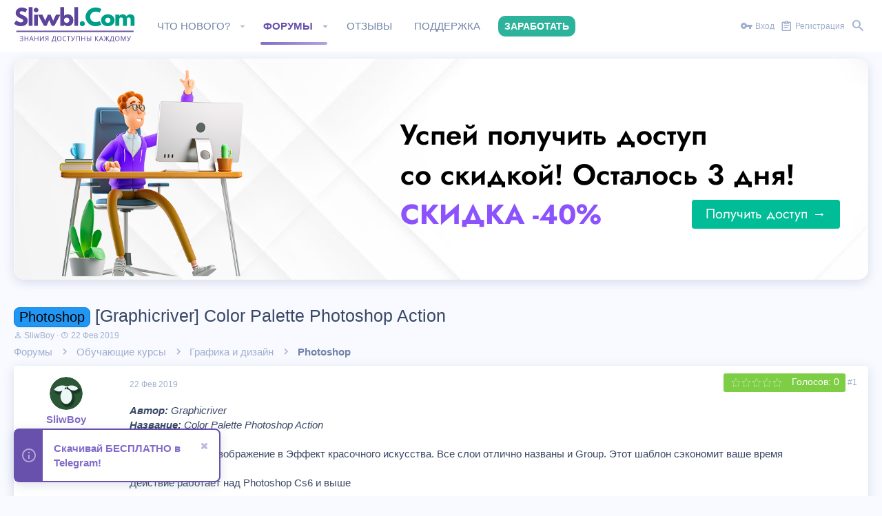

--- FILE ---
content_type: text/html; charset=utf-8
request_url: https://s3.sliwbl.com/threads/graphicriver-color-palette-photoshop-action.2320/
body_size: 19313
content:
<!DOCTYPE html>








	
	





	
	












































































































	






	





























<html id="XF" lang="ru-RU" dir="LTR"
	data-app="public"
	data-template="thread_view"
	data-container-key="node-46"
	data-content-key="thread-2320"
	data-logged-in="false"
	data-cookie-prefix="xf_"
	class="has-no-js template-thread_view  uix_page--fixed  uix_hasCrumbs uix_hasPageAction"
	 data-run-jobs="">
<head>
	<meta name="yandex-verification" content="c21de7b94a6ca496" />
	<meta name="yandex-verification" content="c695ee71da412eb3" />
	 <meta name="verification" content="e5f6ad6ce374177eef023bf5d0c018b6" /> 
	<meta charset="utf-8" />
	<meta http-equiv="X-UA-Compatible" content="IE=Edge" />
	<meta name="viewport" content="width=device-width, initial-scale=1, viewport-fit=cover">
	<meta name="enot" content="1791588767237B1YZza_FNg7DeCR4xZzS-vcN10ou8RP8" />
	

	
	<title>Скачать курс [Graphicriver] Color Palette Photoshop Action - бесплатно</title>


	
		
		<meta name="description" content="Скачать слив курса [Graphicriver] Color Palette Photoshop Action бесплатно на нашем сайте. Получите доступ к актуальным материалам по Adobe Photoshop, графическому дизайну и обработке изображений" />
		<meta property="og:description" content="Скачать слив курса [Graphicriver] Color Palette Photoshop Action бесплатно на нашем сайте. Получите доступ к актуальным материалам по Adobe Photoshop, графическому дизайну и обработке изображений" />
		<meta property="twitter:description" content="Скачать слив курса [Graphicriver] Color Palette Photoshop Action бесплатно на нашем сайте. Получите доступ к актуальным материалам по Adobe Photoshop, графическому дизайну и обработке изображений" />
	
	
		<meta property="og:url" content="https://s3.sliwbl.com/threads/graphicriver-color-palette-photoshop-action.2320/" />
	
		<link rel="canonical" href="https://s3.sliwbl.com/threads/graphicriver-color-palette-photoshop-action.2320/" />
	

	
		
	
	
	<meta property="og:site_name" content="SLIWBL.COM - Скачать бесплатно слив курсов" />


	
	
		
	
	
	<meta property="og:type" content="website" />


	
	
		
	
	
	
		<meta property="og:title" content="Скачать курс [Graphicriver] Color Palette Photoshop Action - бесплатно" />
		<meta property="twitter:title" content="Скачать курс [Graphicriver] Color Palette Photoshop Action - бесплатно" />
	


	
	
	
	
		
	
	
	
		<meta property="og:image" content="/img/fav.png" />
		<meta property="twitter:image" content="/img/fav.png" />
		<meta property="twitter:card" content="summary" />
	


	

	
		<meta name="theme-color" content="#8572e6" />
		<meta name="msapplication-TileColor" content="#8572e6">
	

	
	
	


	
	
	
		
	

	
		
		<link rel="preload" href="https://s3.sliwbl.com/styles/fonts/fa/fontawesome-webfont.woff2?v=4.7.0" as="font" type="font/woff2" crossorigin="anonymous" />
	
	<link rel="stylesheet" href="https://s3.sliwbl.com/css.php?css=public%3Anormalize.css%2Cpublic%3Acore.less%2Cpublic%3Aapp.less%2Cpublic%3Aio.less%2Cpublic%3Afont_awesome.css&amp;s=2&amp;l=2&amp;d=1769681950&amp;k=0861c4a37b701bb59b6a7c8103d306ceddd2b9c2" />

		

	
		<link rel="stylesheet" href="https://s3.sliwbl.com/styles/io/fonts/icons/material-icons/css/materialdesignicons.min.css" />	
	
	
	

<link rel="stylesheet" href="https://s3.sliwbl.com/css.php?css=public%3ACMTV_UC.less%2Cpublic%3Aallm_tag_check_post_links_status.less%2Cpublic%3Aandy_similarthreads.less%2Cpublic%3Abb_code.less%2Cpublic%3Ajost.less%2Cpublic%3Alightbox.less%2Cpublic%3Amessage.less%2Cpublic%3Anotices.less%2Cpublic%3Ashare_controls.less%2Cpublic%3Athread_rating.less%2Cpublic%3Aextra.less&amp;s=2&amp;l=2&amp;d=1769681950&amp;k=557cc80a38a39a4016da0976d9f3a9d4b1da2333" />

	
	
		<script src="https://s3.sliwbl.com/js/xf/preamble-compiled.js?_v=2e44387c"></script>
	
	
	<meta name="apple-mobile-web-app-capable" content="yes">


	
		<link rel="icon" type="image/png" href="/img/fav.png" sizes="32x32" />
	
	
		<link rel="apple-touch-icon" href="/img/fav.png" />
	
	
	
	
		
	
	<script async src="https://www.googletagmanager.com/gtag/js?id=UA-136298225-1"></script>
	<script>
		window.dataLayer = window.dataLayer || [];
		function gtag(){dataLayer.push(arguments);}
		gtag('js', new Date());
		gtag('config', 'UA-136298225-1', {
			// 
			
			
		});
	</script>

	

	

	

	<style>
	.uix_headerContainer .p-navSticky.is-sticky {
		top: 0 !important;
	}

	

	
	
	
		
			
			
		
	

	

	

	
		

		.uix_stickyBodyElement:not(.offCanvasMenu) {
			top: 80px !important;
			min-height: calc(100vh - 80px) !important;
		}
		.uix_stickyCategoryStrips {top: 80px !important;}
		#XF .u-anchorTarget {
			height: 80px;
			margin-top: -80px;
		}
	
	
	.uix_sidebarNav .uix_sidebar--scroller {max-height: calc(100vh - 80px);}
	
	
</style>
		<!--<link rel="stylesheet" href="/styles/style.css?v=2" />	-->
</head>

<body data-template="thread_view">
<div id="jumpToTop"></div>



<div class="uix_pageWrapper--fixed">
	<div class="p-pageWrapper" id="top">

		<div class="uix_headerContainer">
			<div class="uix_headerContainer--stickyFix"></div>
			
	
	



			

			
			
			
				
				
					<header class="p-header" id="header">
						<div class="p-header-inner">
							
				
					<div class="p-header-content">
						
							
								
	
	<div class="p-header-logo p-header-logo--image">
		<a class="uix_logo" href="https://s3.sliwbl.com/" rel="nofollow">
			
				<img src="/img/logo.png"
					 alt="SLIWBL.COM - Скачать бесплатно слив курсов"
					/>
			
		</a>
		
			<a class="uix_logoSmall" href="https://s3.sliwbl.com/"rel="nofollow">
				<img src="https://s3.sliwbl.com/styles/io/images/uix-brandmark.png"
					 alt="SLIWBL.COM - Скачать бесплатно слив курсов"
				/>
			</a>
		
	</div>


							

							
								<div class="p-nav-opposite">
									
										
	
		
			
			
				<div class="p-navgroup p-discovery">
					
						
	

						
	
		
	
		<div class="uix_searchBar">
			<div class="uix_searchBarInner">
				<form action="https://s3.sliwbl.com/search/search" method="post" class="uix_searchForm" data-xf-init="quick-search">
					<a class="uix_search--close">
						
<i class="uix_icon uix_icon--close"></i>

					</a>
					<input type="text" class="input js-uix_syncValue uix_searchInput uix_searchDropdown__trigger" autocomplete="off" data-uixsync="search" name="keywords" placeholder="Поиск..." aria-label="Поиск" data-menu-autofocus="true" />
					<a href="https://s3.sliwbl.com/search/"
					   class="uix_search--settings u-ripple"
					   data-xf-key="/"
					   aria-label="Поиск"
					   aria-expanded="false"
					   aria-haspopup="true"
					   title="Поиск">
						
<i class="uix_icon uix_icon--settings"></i>

					</a>
					<span class=" uix_searchIcon">
						
<i class="uix_icon uix_icon--search"></i>

					</span>
					<input type="hidden" name="_xfToken" value="1769793712,e54824ea1eee30c0da5926bc1528cb42" />
				</form>
			</div>

			
				<a class="uix_searchIconTrigger p-navgroup-link p-navgroup-link--iconic p-navgroup-link--search u-ripple"
				   aria-label="Поиск"
				   aria-expanded="false"
				   aria-haspopup="true"
				   title="Поиск">
					<i aria-hidden="true"></i>
				</a>
			

			
				<a href="https://s3.sliwbl.com/search/"
				   class="p-navgroup-link p-navgroup-link--iconic p-navgroup-link--search u-ripple js-uix_minimalSearch__target"
				   data-xf-click="menu"
				   aria-label="Поиск"
				   aria-expanded="false"
				   aria-haspopup="true"
				   title="Поиск">
					<i aria-hidden="true"></i>
				</a>
			

			<div class="menu menu--structural menu--wide" data-menu="menu" aria-hidden="true">
				<form action="https://s3.sliwbl.com/search/search" method="post"
					  class="menu-content"
					  data-xf-init="quick-search">
					<div class="menu-header">Поиск</div>
					
					<div class="menu-row">
						
							<div class="inputGroup inputGroup--joined">
								<input type="text" class="input js-uix_syncValue" name="keywords" data-uixsync="search" placeholder="Поиск..." aria-label="Поиск" data-menu-autofocus="true" />
								
			<select name="constraints" class="js-quickSearch-constraint input" aria-label="Search within">
				<option value="">Везде</option>
<option value="{&quot;search_type&quot;:&quot;post&quot;}">Темы</option>
<option value="{&quot;search_type&quot;:&quot;post&quot;,&quot;c&quot;:{&quot;nodes&quot;:[46],&quot;_efs_isInclude&quot;:&quot;1&quot;,&quot;child_nodes&quot;:1}}">Этот форум</option>
<option value="{&quot;search_type&quot;:&quot;post&quot;,&quot;c&quot;:{&quot;thread&quot;:2320}}">Эта тема</option>

			</select>
		
							</div>
							
					</div>

					
					<div class="menu-row">
						<label class="iconic iconic--checkbox iconic--labelled"><input type="checkbox"  name="c[title_only]" value="1" /><i aria-hidden="true"></i>Искать только в заголовках</label>

					</div>
					
					<div class="menu-row">
						<div class="inputGroup">
							<span class="inputGroup-text" id="ctrl_search_menu_by_member">От:</span>
							<input class="input" name="c[users]" data-xf-init="auto-complete" placeholder="Пользователь" aria-labelledby="ctrl_search_menu_by_member" />
						</div>
					</div>
					<div class="menu-footer">
						<span class="menu-footer-controls">
							<button type="submit" class="button--primary button button--icon button--icon--search"><span class="button-text">Поиск</span></button>
							<a href="https://s3.sliwbl.com/search/" class="button"><span class="button-text">Расширенный поиск...</span></a>
						</span>
					</div>

					<input type="hidden" name="_xfToken" value="1769793712,e54824ea1eee30c0da5926bc1528cb42" />
				</form>
			</div>


			<div class="menu menu--structural menu--wide uix_searchDropdown__menu" aria-hidden="true">
				<form action="https://s3.sliwbl.com/search/search" method="post"
					  class="menu-content"
					  data-xf-init="quick-search">
					
					
						<div class="menu-row">

							<div class="inputGroup">
								<input name="keywords"
											class="js-uix_syncValue"
											data-uixsync="search"
											placeholder="Поиск..."
											aria-label="Поиск"
											type="hidden" />
								
			<select name="constraints" class="js-quickSearch-constraint input" aria-label="Search within">
				<option value="">Везде</option>
<option value="{&quot;search_type&quot;:&quot;post&quot;}">Темы</option>
<option value="{&quot;search_type&quot;:&quot;post&quot;,&quot;c&quot;:{&quot;nodes&quot;:[46],&quot;_efs_isInclude&quot;:&quot;1&quot;,&quot;child_nodes&quot;:1}}">Этот форум</option>
<option value="{&quot;search_type&quot;:&quot;post&quot;,&quot;c&quot;:{&quot;thread&quot;:2320}}">Эта тема</option>

			</select>
		
							</div>
						</div>
					

					
					<div class="menu-row">
						<label class="iconic iconic--checkbox iconic--labelled"><input type="checkbox"  name="c[title_only]" value="1" /><i aria-hidden="true"></i>Искать только в заголовках</label>

					</div>
					
					<div class="menu-row">
						<div class="inputGroup">
							<span class="inputGroup-text">От:</span>
							<input class="input" name="c[users]" data-xf-init="auto-complete" placeholder="Пользователь" />
						</div>
					</div>
					<div class="menu-footer">
						<span class="menu-footer-controls">
							<button type="submit" class="button--primary button button--icon button--icon--search"><span class="button-text">Поиск</span></button>
							<a href="https://s3.sliwbl.com/search/" class="button" rel="nofollow"><span class="button-text">Advanced...</span></a>
						</span>
					</div>

					<input type="hidden" name="_xfToken" value="1769793712,e54824ea1eee30c0da5926bc1528cb42" />
				</form>
			</div>
		</div>
	

	

					
				</div>
			
			
	

		
	

									
								</div>
							
						
					</div>
				
			
						</div>
					</header>
				
			
			

			

			
				<div class="p-navSticky p-navSticky--all uix_stickyBar" data-top-offset-min="0" data-top-offset-max="0" data-top-offset-breakpoint="100%">
					
				<nav class="p-nav">
					<div class="p-nav-inner">
						
							
							
								
							
							<a class="p-nav-menuTrigger  badgeContainer" data-badge="0" data-xf-click="off-canvas" data-menu=".js-headerOffCanvasMenu" role="button" tabindex="0">
								<i aria-hidden="true"></i>
								<span class="p-nav-menuText">Меню</span>
							</a>
							
						

						
	
	<div class="p-header-logo p-header-logo--image">
		<a class="uix_logo" href="https://s3.sliwbl.com/" rel="nofollow">
			
				<img src="/img/logo.png"
					 alt="SLIWBL.COM - Скачать бесплатно слив курсов"
					/>
			
		</a>
		
			<a class="uix_logoSmall" href="https://s3.sliwbl.com/"rel="nofollow">
				<img src="https://s3.sliwbl.com/styles/io/images/uix-brandmark.png"
					 alt="SLIWBL.COM - Скачать бесплатно слив курсов"
				/>
			</a>
		
	</div>



						
							
							<div class="p-nav-scroller hScroller" data-xf-init="h-scroller" data-auto-scroll=".p-navEl.is-selected">
								<div class="hScroller-scroll">
									<ul class="p-nav-list js-offCanvasNavSource">
									
										<li>
											

	<div class="p-navEl u-ripple " data-has-children="true">
		
			
				
	
	<a href="https://s3.sliwbl.com/whats-new/"
		class="p-navEl-link p-navEl-link--splitMenu "
		
		
		data-nav-id="whatsNew"><span>Что нового?</span></a>

				
					<a data-xf-key="1"
					   data-xf-click="menu"
					   data-menu-pos-ref="< .p-navEl"
					   data-arrow-pos-ref="< .p-navEl"
					   class="p-navEl-splitTrigger"
					   role="button"
					   tabindex="0"
					   aria-label="Toggle expanded"
					   aria-expanded="false"
					   aria-haspopup="true">
					</a>
				
			
			
				
					<div class="menu menu--structural" data-menu="menu" aria-hidden="true">
						<div class="menu-content">
							<!--<h4 class="menu-header">Что нового?</h4>-->
							
								
	
	
	<a href="https://s3.sliwbl.com/whats-new/posts/"
		class="menu-linkRow u-indentDepth0 js-offCanvasCopy "
		 rel="nofollow"
		
		data-nav-id="whatsNewPosts"><span>Новые сообщения</span></a>

	

							
								
	
	
	<a href="https://s3.sliwbl.com/whats-new/latest-activity"
		class="menu-linkRow u-indentDepth0 js-offCanvasCopy "
		 rel="nofollow"
		
		data-nav-id="latestActivity"><span>Последняя активность</span></a>

	

							
						</div>
					</div>
				
			
			
		
		
			
		
	</div>


										</li>
									
										<li>
											

	<div class="p-navEl u-ripple is-selected" data-has-children="true">
		
			
				
	
	<a href="https://s3.sliwbl.com/"
		class="p-navEl-link p-navEl-link--splitMenu "
		
		
		data-nav-id="forums"><span>Форумы</span></a>

				
					<a data-xf-key="2"
					   data-xf-click="menu"
					   data-menu-pos-ref="< .p-navEl"
					   data-arrow-pos-ref="< .p-navEl"
					   class="p-navEl-splitTrigger"
					   role="button"
					   tabindex="0"
					   aria-label="Toggle expanded"
					   aria-expanded="false"
					   aria-haspopup="true">
					</a>
				
			
			
				
					<div class="menu menu--structural" data-menu="menu" aria-hidden="true">
						<div class="menu-content">
							<!--<h4 class="menu-header">Форумы</h4>-->
							
								
	
	
	<a href="https://s3.sliwbl.com/search/?type=post"
		class="menu-linkRow u-indentDepth0 js-offCanvasCopy "
		
		
		data-nav-id="searchForums"><span>Поиск сообщений</span></a>

	

							
						</div>
					</div>
				
			
			
		
		
			
		
	</div>


										</li>
									
										<li>
											

	<div class="p-navEl u-ripple " >
		
			
				
	
	<a href="/threads/otzyvy-polzovatelej-o-forume-sliwbl.10751/"
		class="p-navEl-link  "
		
		data-xf-key="3"
		data-nav-id="reviews"><span>Отзывы</span></a>

				
			
			
			
		
		
			
		
	</div>


										</li>
									
										<li>
											

	<div class="p-navEl u-ripple " >
		
			
				
	
	<a href="https://sliwbl.com/help/"
		class="p-navEl-link  "
		
		data-xf-key="4"
		data-nav-id="faq"><span>Поддержка</span></a>

				
			
			
			
		
		
			
		
	</div>


										</li>
									
										<li>
											

	<div class="p-navEl u-ripple " >
		
			
				
	
	<a href="/threads/kak-zarabotat.8366/"
		class="p-navEl-link  unique-nav"
		
		data-xf-key="5"
		data-nav-id="profit"><span>Заработать</span></a>

				
			
			
			
		
		
			
		
	</div>


										</li>
									
									</ul>
								</div>
							</div>
							

							
								<div class="uix_activeNavTitle">
									<span>
										
											Форумы
										
									</span>
								</div>
							
						

							
	


							
								<div class="p-nav-opposite">
									
										
	
		
			
				<div class="p-navgroup p-account p-navgroup--guest">
					
						
							
	
		
		
	
		
			<a href="https://s3.sliwbl.com/login/" class="p-navgroup-link p-navgroup-link--textual p-navgroup-link--logIn" data-xf-click="menu">
				<i></i>
				<span class="p-navgroup-linkText">Вход</span>
			</a>
			<div class="menu menu--structural menu--medium" data-menu="menu" aria-hidden="true" data-href="https://s3.sliwbl.com/login/"></div>
		
	
	
		
			<a href="https://s3.sliwbl.com/register/" class="p-navgroup-link u-ripple p-navgroup-link--textual p-navgroup-link--register" data-follow-redirects="on">
				<i></i>
				<span class="p-navgroup-linkText">Регистрация</span>
			</a>
		
	

	

						
					
				</div>
			
			
				<div class="p-navgroup p-discovery">
					
						
	
		
	

						
	
		
	
		<div class="uix_searchBar">
			<div class="uix_searchBarInner">
				<form action="https://s3.sliwbl.com/search/search" method="post" class="uix_searchForm" data-xf-init="quick-search">
					<a class="uix_search--close">
						
<i class="uix_icon uix_icon--close"></i>

					</a>
					<input type="text" class="input js-uix_syncValue uix_searchInput uix_searchDropdown__trigger" autocomplete="off" data-uixsync="search" name="keywords" placeholder="Поиск..." aria-label="Поиск" data-menu-autofocus="true" />
					<a href="https://s3.sliwbl.com/search/"
					   class="uix_search--settings u-ripple"
					   data-xf-key="/"
					   aria-label="Поиск"
					   aria-expanded="false"
					   aria-haspopup="true"
					   title="Поиск">
						
<i class="uix_icon uix_icon--settings"></i>

					</a>
					<span class=" uix_searchIcon">
						
<i class="uix_icon uix_icon--search"></i>

					</span>
					<input type="hidden" name="_xfToken" value="1769793712,e54824ea1eee30c0da5926bc1528cb42" />
				</form>
			</div>

			
				<a class="uix_searchIconTrigger p-navgroup-link p-navgroup-link--iconic p-navgroup-link--search u-ripple"
				   aria-label="Поиск"
				   aria-expanded="false"
				   aria-haspopup="true"
				   title="Поиск">
					<i aria-hidden="true"></i>
				</a>
			

			
				<a href="https://s3.sliwbl.com/search/"
				   class="p-navgroup-link p-navgroup-link--iconic p-navgroup-link--search u-ripple js-uix_minimalSearch__target"
				   data-xf-click="menu"
				   aria-label="Поиск"
				   aria-expanded="false"
				   aria-haspopup="true"
				   title="Поиск">
					<i aria-hidden="true"></i>
				</a>
			

			<div class="menu menu--structural menu--wide" data-menu="menu" aria-hidden="true">
				<form action="https://s3.sliwbl.com/search/search" method="post"
					  class="menu-content"
					  data-xf-init="quick-search">
					<div class="menu-header">Поиск</div>
					
					<div class="menu-row">
						
							<div class="inputGroup inputGroup--joined">
								<input type="text" class="input js-uix_syncValue" name="keywords" data-uixsync="search" placeholder="Поиск..." aria-label="Поиск" data-menu-autofocus="true" />
								
			<select name="constraints" class="js-quickSearch-constraint input" aria-label="Search within">
				<option value="">Везде</option>
<option value="{&quot;search_type&quot;:&quot;post&quot;}">Темы</option>
<option value="{&quot;search_type&quot;:&quot;post&quot;,&quot;c&quot;:{&quot;nodes&quot;:[46],&quot;_efs_isInclude&quot;:&quot;1&quot;,&quot;child_nodes&quot;:1}}">Этот форум</option>
<option value="{&quot;search_type&quot;:&quot;post&quot;,&quot;c&quot;:{&quot;thread&quot;:2320}}">Эта тема</option>

			</select>
		
							</div>
							
					</div>

					
					<div class="menu-row">
						<label class="iconic iconic--checkbox iconic--labelled"><input type="checkbox"  name="c[title_only]" value="1" /><i aria-hidden="true"></i>Искать только в заголовках</label>

					</div>
					
					<div class="menu-row">
						<div class="inputGroup">
							<span class="inputGroup-text" id="ctrl_search_menu_by_member">От:</span>
							<input class="input" name="c[users]" data-xf-init="auto-complete" placeholder="Пользователь" aria-labelledby="ctrl_search_menu_by_member" />
						</div>
					</div>
					<div class="menu-footer">
						<span class="menu-footer-controls">
							<button type="submit" class="button--primary button button--icon button--icon--search"><span class="button-text">Поиск</span></button>
							<a href="https://s3.sliwbl.com/search/" class="button"><span class="button-text">Расширенный поиск...</span></a>
						</span>
					</div>

					<input type="hidden" name="_xfToken" value="1769793712,e54824ea1eee30c0da5926bc1528cb42" />
				</form>
			</div>


			<div class="menu menu--structural menu--wide uix_searchDropdown__menu" aria-hidden="true">
				<form action="https://s3.sliwbl.com/search/search" method="post"
					  class="menu-content"
					  data-xf-init="quick-search">
					
					
						<div class="menu-row">

							<div class="inputGroup">
								<input name="keywords"
											class="js-uix_syncValue"
											data-uixsync="search"
											placeholder="Поиск..."
											aria-label="Поиск"
											type="hidden" />
								
			<select name="constraints" class="js-quickSearch-constraint input" aria-label="Search within">
				<option value="">Везде</option>
<option value="{&quot;search_type&quot;:&quot;post&quot;}">Темы</option>
<option value="{&quot;search_type&quot;:&quot;post&quot;,&quot;c&quot;:{&quot;nodes&quot;:[46],&quot;_efs_isInclude&quot;:&quot;1&quot;,&quot;child_nodes&quot;:1}}">Этот форум</option>
<option value="{&quot;search_type&quot;:&quot;post&quot;,&quot;c&quot;:{&quot;thread&quot;:2320}}">Эта тема</option>

			</select>
		
							</div>
						</div>
					

					
					<div class="menu-row">
						<label class="iconic iconic--checkbox iconic--labelled"><input type="checkbox"  name="c[title_only]" value="1" /><i aria-hidden="true"></i>Искать только в заголовках</label>

					</div>
					
					<div class="menu-row">
						<div class="inputGroup">
							<span class="inputGroup-text">От:</span>
							<input class="input" name="c[users]" data-xf-init="auto-complete" placeholder="Пользователь" />
						</div>
					</div>
					<div class="menu-footer">
						<span class="menu-footer-controls">
							<button type="submit" class="button--primary button button--icon button--icon--search"><span class="button-text">Поиск</span></button>
							<a href="https://s3.sliwbl.com/search/" class="button" rel="nofollow"><span class="button-text">Advanced...</span></a>
						</span>
					</div>

					<input type="hidden" name="_xfToken" value="1769793712,e54824ea1eee30c0da5926bc1528cb42" />
				</form>
			</div>
		</div>
	

	

					
				</div>
			
			
	

		
	

										
	
		
	

	

									
								</div>
							
					</div>
				</nav>
			
					
	
		<div class="p-sectionLinks p-sectionLinks--empty"></div>
	

				</div>
				
			
			

			
	

			
	

			
	

			
	

			
		</div>

		
		<div class="offCanvasMenu offCanvasMenu--nav js-headerOffCanvasMenu" data-menu="menu" aria-hidden="true" data-ocm-builder="navigation">
			<div class="offCanvasMenu-backdrop" data-menu-close="true"></div>
			<div class="offCanvasMenu-content">
				
				<div class="sidePanel sidePanel--nav sidePanel--visitor">
	<div class="sidePanel__tabPanels">
		
		<div data-content="navigation" class="is-active sidePanel__tabPanel js-navigationTabPanel">
			
					<div class="offCanvasMenu-header">
						Меню
						<a class="offCanvasMenu-closer" data-menu-close="true" role="button" tabindex="0" aria-label="Закрыть"></a>
					</div>
					
					<div class="js-offCanvasNavTarget"></div>
					
					
				
		</div>
		
		
		
	</div>
</div>

				
			</div>
		</div>

		

	<div class="maxWidthHeader">
	
	
		
	
		
			
				
	
		
		
		

		<ul class="notices notices--block  js-notices"
			data-xf-init="notices"
			data-type="block"
			data-scroll-interval="6">

			
				
	<li class="notice js-notice full-banner-e"
		data-notice-id="7"
		data-delay-duration="0"
		data-display-duration="0"
		data-auto-dismiss=""
		data-visibility="">
		
		<div class="uix_noticeInner">
			
			<div class="uix_noticeIcon">
				
<i class="uix_icon uix_icon--info"></i>

			</div>

			
			<div class="notice-content">
				
				<div class="banner-full-access">
    <div class="banner-access-left">
		<div class="man-img">
			<img src="/images/banner/man2.png" oncontextmenu="return false;">
		</div>
		<div class="banner-access-discount-mobile">
            <span class="discount-text mobile">скидка -40%</span>
            <a href="/threads/poluchit-dostup-k-kursam.267626/" class="discount-btn mobile">Получить доступ &#x2192;</a>
        </div>
	</div>
    <div class="banner-access-right">
        <div class="banner-access-title">
            Успей получить доступ <br> со скидкой! Осталось 3 дня!
        </div>
        <div class="banner-access-discount">
            <span class="discount-text">скидка -40%</span>
            <a href="/threads/poluchit-dostup-k-kursam.267626/" class="discount-btn">Получить доступ &#x2192;</a>
        </div>
    </div>
</div>
			</div>
		</div>
	</li>

			
		</ul>
	

			

			
		
	

	

		
			
				
					<div class="mobile-telegram">
						<a href="https://t.me/sliwbl" target="_blank" class="tel-main-btn">
							<img src="/images/1024px-Telegram_logo.svg.png?v=1">
							<span>Бесплатно в Telegram</span>
						</a>
					</div>
				
		
		</div>

		
	
		
	
		
			<div class="p-body-header">
				<div class="pageContent">
					
						
							<div class="uix_headerInner">
								
									
										<div class="p-title ">
											
												
													
													
														<h1 class="p-title-value"><span class="label label--blue" dir="auto">Photoshop</span><span class="label-append">&nbsp;</span>[Graphicriver] Color Palette Photoshop Action</h1>
													
													
												
											
										</div>
									


									
									
										<div class="p-description">
	<ul class="listInline listInline--bullet">
		<li>
			<i class="fa fa-user" aria-hidden="true" title="Автор темы"></i>
			<span class="u-srOnly">Автор темы</span>

			<a href="https://s3.sliwbl.com/members/sliwboy.17/" class="username  u-concealed" dir="auto" data-user-id="17" data-xf-init="member-tooltip"><span class="username--staff">SliwBoy</span></a>
		</li>
		<li>
			<i class="fa fa-clock-o" aria-hidden="true" title="Дата начала"></i>
			<span class="u-srOnly">Дата начала</span>

			<a href="https://s3.sliwbl.com/threads/graphicriver-color-palette-photoshop-action.2320/" class="u-concealed"><time  class="u-dt" dir="auto" datetime="2019-02-22T21:48:36+0300" data-time="1550861316" data-date-string="22 Фев 2019" data-time-string="21:48" title="22 Фев 2019 в 21:48">22 Фев 2019</time></a>
		</li>
		
	</ul>
</div>
									
								
							</div>
						
						
					
				</div>
			</div>
		
	

	


		<div class="p-body">

			

			<div class="p-body-inner">
				
				<!--XF:EXTRA_OUTPUT-->

			

				
	


				
	


				
	
		
	
	
	
		<div class="breadcrumb block ">
			<div class="pageContent">
				
					
						
							<ul class="p-breadcrumbs "
								itemscope itemtype="https://schema.org/BreadcrumbList">
								
									
		
		
		
		

		
			
			
	<li itemprop="itemListElement" itemscope itemtype="https://schema.org/ListItem">
		<a href="https://s3.sliwbl.com/" itemprop="item">
			
				<span itemprop="name">Форумы</span>
			
		</a>
		<meta itemprop="position" content="1" />
	</li>

		
		
			
			
	<li itemprop="itemListElement" itemscope itemtype="https://schema.org/ListItem">
		<a href="https://s3.sliwbl.com/categories/obuchajuschie-kursy.9/" itemprop="item">
			
				<span itemprop="name">Обучающие курсы</span>
			
		</a>
		<meta itemprop="position" content="2" />
	</li>

		
			
			
	<li itemprop="itemListElement" itemscope itemtype="https://schema.org/ListItem">
		<a href="https://s3.sliwbl.com/forums/grafika-i-dizajn.24/" itemprop="item">
			
				<span itemprop="name">Графика и дизайн</span>
			
		</a>
		<meta itemprop="position" content="3" />
	</li>

		
			
			
	<li itemprop="itemListElement" itemscope itemtype="https://schema.org/ListItem">
		<a href="https://s3.sliwbl.com/forums/photoshop.46/" itemprop="item">
			
				<span itemprop="name">Photoshop</span>
			
		</a>
		<meta itemprop="position" content="4" />
	</li>

		
	
								
							</ul>
						
					
				
			</div>
		</div>
	

	

	


				
	


				
	<noscript><div class="blockMessage blockMessage--important blockMessage--iconic u-noJsOnly">JavaScript отключён. Чтобы полноценно использовать наш сайт, включите JavaScript в своём браузере.</div></noscript>

				
	<!--[if lt IE 9]><div class="blockMessage blockMessage&#45;&#45;important blockMessage&#45;&#45;iconic">Вы используете устаревший браузер. Этот и другие сайты могут отображаться в нём некорректно.<br />Вам необходимо обновить браузер или попробовать использовать <a href="https://www.google.com/chrome/browser/" target="_blank">другой</a>.</div><![endif]-->


				<div uix_component="MainContainer" class="uix_contentWrapper">

					
	


					
					
	

					
	

					
	

					
	


					<div class="p-body-main  ">

						

						
	

						<div uix_component="MainContent" class="p-body-content">
							<!-- ABOVE MAIN CONTENT -->
							
	

							
	

							
	

							
	

							
	

							<div class="p-body-pageContent">
								
	

								
	

								
	

								
	

								
	

								
    	

















	





    




	
	
	
		
	
	
	


	
	
	
		
	
	
	


	
	
		
	
	
	


	
	









	

	
		
	







	
		
		
	






<div class="block block--messages" data-xf-init="" data-type="post" data-href="https://s3.sliwbl.com/inline-mod/">

	
	


	<div class="block-outer"></div>

	<div class="block-outer js-threadStatusField"></div>

	<div class="block-container lbContainer"
		data-xf-init="lightbox select-to-quote"
		data-message-selector=".js-post"
		data-lb-id="thread-2320"
		data-lb-universal="0">

		<div class="block-body js-replyNewMessageContainer">
			
				
					
	
	
	<article class="message message--post  js-post js-inlineModContainer  "
		data-author="SliwBoy"
		data-content="post-1997"
		id="js-post-1997">

		<span class="u-anchorTarget" id="post-1997"></span>
		<div class="message-inner">
			<div class="message-cell message-cell--user">
				
				
				
	
	<span class="message-userArrow"></span>
	<section itemscope itemtype="https://schema.org/Person" class="message-user">
		<div class="message-avatar ">
			<div class="message-avatar-wrapper">
				
					<a href="https://s3.sliwbl.com/members/sliwboy.17/" class="avatar avatar--s" data-user-id="17" data-xf-init="member-tooltip">
			<img src="https://s3.sliwbl.com/data/avatars/s/0/17.jpg?1549889178" srcset="https://s3.sliwbl.com/data/avatars/m/0/17.jpg?1549889178 2x" alt="SliwBoy" class="avatar-u17-s" itemprop="image" /> 
		</a>
				
				
			</div>
		</div>
		<div class="uix_messagePostBitWrapper">
			<div class="message-userDetails">
				<div class="message-name"><a href="https://s3.sliwbl.com/members/sliwboy.17/" class="username " dir="auto" data-user-id="17" data-xf-init="member-tooltip" itemprop="name"><span class="username--staff">SliwBoy</span></a></div>
				<div class="userTitle message-userTitle" dir="auto" itemprop="jobTitle">Moderator</div>
				<div class="userBanner userBanner--staff message-userBanner" dir="auto" itemprop="jobTitle"><span class="userBanner-before"></span><strong>Команда форума</strong><span class="userBanner-after"></span></div>
				<div class="message-date"><a href="https://s3.sliwbl.com/threads/graphicriver-color-palette-photoshop-action.2320/post-1997" class="u-concealed" rel="nofollow"><time  class="u-dt" dir="auto" datetime="2019-02-22T21:48:36+0300" data-time="1550861316" data-date-string="22 Фев 2019" data-time-string="21:48" title="22 Фев 2019 в 21:48">22 Фев 2019</time></a></div>
			</div>
			<div class="message-permalink"><a href="https://s3.sliwbl.com/threads/graphicriver-color-palette-photoshop-action.2320/post-1997" class="u-concealed" rel="nofollow">#1</a></div>
			
				
				
					
						<div class="thThreads__message-userExtras">
					
							<div class="message-userExtras">
								
									
										<dl class="pairs pairs--justified">
											<dt>
												
													<span data-xf-init="tooltip" title="Регистрация">
														
<i class="uix_icon uix_icon--user"></i>

													</span>
												
											</dt>

											<dd>11 Фев 2019</dd>
										</dl>
									
									
										<dl class="pairs pairs--justified">
											<dt>
												
													<span data-xf-init="tooltip" title="Сообщения">
														
<i class="uix_icon uix_icon--messages"></i>

													</span>
												
											</dt>
											<dd>4,648</dd>
										</dl>
									
									
										
											<dl class="pairs pairs--justified">
												<dt>
													
														<span data-xf-init="tooltip" title="Симпатии">
															
<i class="uix_icon uix_icon--like"></i>

														</span>
													
												</dt>
												<dd>260,258</dd>
											</dl>
										
									
									
										<dl class="pairs pairs--justified">
											<dt>
												
													<span data-xf-init="tooltip" title="Баллы">
														
<i class="uix_icon uix_icon--trophy"></i>

													</span>
												
											</dt>
											<dd>113</dd>
										</dl>
									
									
									
									
									
										

	

										
											

	

										
									
								
							</div>
						
							</div>
							<div class="thThreads__userExtra--toggle">
								<span class="thThreads__userExtra--trigger"></span>
							</div>
						
				
			
		</div>
		<span class="message-userArrow"></span>
	</section>

			</div>
			<div class="message-cell message-cell--main">
				<div class="js-quickEditTarget message-main uix_messageContent">
					<header class="message-attribution">
						<a href="https://s3.sliwbl.com/threads/graphicriver-color-palette-photoshop-action.2320/post-1997" class="message-attribution-main u-concealed" rel="nofollow"><time  class="u-dt" dir="auto" datetime="2019-02-22T21:48:36+0300" data-time="1550861316" data-date-string="22 Фев 2019" data-time-string="21:48" title="22 Фев 2019 в 21:48">22 Фев 2019</time></a>
						<div class="message-attribution-opposite">

	
	
	

	<div class="t-rating-block message-rateInfo first">
		
		<div class="t-rating" 
			 data-xf-init="thread-rating"
			 data-star-size="15"
			 data-read-only="true"
			 data-overlay-link="https://s3.sliwbl.com/threads/graphicriver-color-palette-photoshop-action.2320/rate"
			 data-rate="0"
			 data-phrases="{&quot;0.5&quot;:&quot;\u0423\u0436\u0430\u0441\u043d\u043e&quot;,&quot;1&quot;:&quot;\u0423\u0436\u0430\u0441\u043d\u043e&quot;,&quot;1.5&quot;:&quot;\u041f\u043b\u043e\u0445\u043e&quot;,&quot;2&quot;:&quot;\u041f\u043b\u043e\u0445\u043e&quot;,&quot;2.5&quot;:&quot;\u0421\u0440\u0435\u0434\u043d\u0435&quot;,&quot;3&quot;:&quot;\u0421\u0440\u0435\u0434\u043d\u0435&quot;,&quot;3.5&quot;:&quot;\u0425\u043e\u0440\u043e\u0448\u043e&quot;,&quot;4&quot;:&quot;\u0425\u043e\u0440\u043e\u0448\u043e&quot;,&quot;4.5&quot;:&quot;\u041e\u0442\u043b\u0438\u0447\u043d\u043e&quot;,&quot;5&quot;:&quot;\u041e\u0442\u043b\u0438\u0447\u043d\u043e&quot;}"
			 data-is-post="true"
			 data-text-selector=".t-rating-count"></div>
		<span class="t-rating-count">
			Голосов: 0
		</span>
	</div>


							



	
	
							<a href="https://s3.sliwbl.com/threads/graphicriver-color-palette-photoshop-action.2320/post-1997" class="u-concealed" rel="nofollow">#1</a>
						</div>
					</header>
					
					<div class="message-content js-messageContent">

						
						
						

						<div class="message-userContent lbContainer js-lbContainer "
							data-lb-id="post-1997"
							data-lb-caption-desc="SliwBoy &middot; 22 Фев 2019 в 21:48">

							
								

	

							

							<article class="message-body js-selectToQuote">
								
								<div class="bbWrapper"><b><i>Автор:</i></b><i> Graphicriver</i><br />
<b><i>Название:</i></b><i> Color Palette Photoshop Action</i><br />
<br />
Превратите свое изображение в Эффект красочного искусства. Все слои отлично названы и Group. Этот шаблон сэкономит ваше время<br />
<br />
Действие работает над Photoshop Cs6 и выше  <br />
<br />
<h2 class="wrapper-h2">Подробнее:</h2><br />


<div class="bbCodeBlock bbCodeBlock--hide hide">
	
		<div class="bbCodeBlock-title">Для просмотра содержимого вам необходимо <a href="https://s3.sliwbl.com/login/"><b>авторизоваться</b></a></div>
	
	
</div><br />
<br />
<h2 class="wrapper-h2">Скачать:</h2><br />


<div class="bbCodeBlock bbCodeBlock--hide groups">
	
		<div class="bbCodeBlock-title">Для просмотра содержимого вам необходимо <a href="https://s3.sliwbl.com/login/"><b>авторизоваться</b></a></div>
	
	
</div></div>
								<div class="js-selectToQuoteEnd">&nbsp;</div>
								
							</article>

							
								

	

							

							
						</div>

						

					</div>
					
					
	
		
			<aside class="message-signature">
			
				<div class="bbWrapper"><b> </b><br />
<span style="font-size: 18px">Выбрать:</span><br />
<span style="font-size: 15px">✅ <a href="https://s3.sliwbl.com/" class="link link--internal"><b>ПОИСК КУРСОВ ПО КАТЕГОРИЯМ</b></a>🔥</span><br />
<span style="font-size: 15px">✅ <a href="https://s3.sliwbl.com/account/upgrades" class="link link--internal"><b>Получить доступ со скидкой 40%</b></a></span><br />
<span style="font-size: 15px">✅ <a href="https://s3.sliwbl.com/threads/kak-skachat-udalennye-kursy.291555/" class="link link--internal"><b>Скачать удаленные курсы</b></a></span><br />
<br />
<b> </b></div>
			
			</aside>
		
	

					
					<div class="likesBar js-likeList is-active">
						<i class="likeIcon" title="Симпатии" aria-hidden="true"></i>
<span class="u-srOnly">Симпатии:</span>
<a href="https://s3.sliwbl.com/posts/1997/likes" data-xf-click="overlay">Это понравилось <bdi>finjay</bdi> и <bdi>suzik11</bdi></a>
					</div>

					<footer class="message-footer">
						

						<div class="js-historyTarget message-historyTarget toggleTarget" data-href="trigger-href"></div>
					</footer>
				</div>
			</div>
		</div>
	</article>

	

				
			
		</div>
	</div>

	
		<div class="block-outer block-outer--after">
			
				
				
				
					<div class="block-outer-opposite">
						
							<a href="https://s3.sliwbl.com/login/" class="button--link button" data-xf-click="overlay"><span class="button-text">
								Войдите или зарегистрируйтесь для ответа.
							</span></a>
						
					</div>
				
			
		</div>
	

	
	

</div>






<div class="blockMessage blockMessage--none">
	
	
		
		<div class="shareButtons shareButtons--iconic" data-xf-init="share-buttons">
			
				<span class="shareButtons-label">Поделиться:</span>
			

			
				            <style>
              .shareButtons-button.shareButtons-button--vk:hover { background-color: #4a76a8; }
              .shareButtons-button.shareButtons-button--vk > i:before {
                content: "\f189";
                display: inline-block;
                width: 1em;
              }
            </style>
            <a class="shareButtons-button shareButtons-button--vk" data-href="https://vk.com/share.php?url={url}">
                <i aria-hidden="true"></i>
                <span>VK</span>
              </a>
				
					<a class="shareButtons-button shareButtons-button--facebook" data-href="https://www.facebook.com/sharer.php?u={url}">
						<i aria-hidden="true"></i>
						<span>Facebook</span>
					</a>
				

				
					<a class="shareButtons-button shareButtons-button--twitter" data-href="https://twitter.com/intent/tweet?url={url}&amp;text={title}">
						<i aria-hidden="true"></i>
						<span>Twitter</span>
					</a>
				

				
					<a class="shareButtons-button shareButtons-button--gplus" data-href="https://plus.google.com/share?url={url}">
						<i aria-hidden="true"></i>
						<span>Google+</span>
					</a>
				

				
					<a class="shareButtons-button shareButtons-button--reddit" data-href="https://reddit.com/submit?url={url}&amp;title={title}">
						<i aria-hidden="true"></i>
						<span>Reddit</span>
					</a>
				

				
					<a class="shareButtons-button shareButtons-button--pinterest" data-href="https://pinterest.com/pin/create/bookmarklet/?url={url}&amp;description={title}">
						<i></i>
						<span>Pinterest</span>
					</a>
				

				
					<a class="shareButtons-button shareButtons-button--tumblr" data-href="https://www.tumblr.com/widgets/share/tool?canonicalUrl={url}&amp;title={title}">
						<i></i>
						<span>Tumblr</span>
					</a>
				

				
					<a class="shareButtons-button shareButtons-button--whatsApp" data-href="https://api.whatsapp.com/send?text={title}&nbsp;{url}">
						<i></i>
						<span>WhatsApp</span>
					</a>
				

				
					<a class="shareButtons-button shareButtons-button--email" data-href="mailto:?subject={title}&amp;body={url}">
						<i></i>
						<span>Электронная почта</span>
					</a>
				

				
					<a class="shareButtons-button shareButtons-button--link is-hidden" data-clipboard="{url}">
						<i></i>
						<span>Ссылка</span>
					</a>
					
				
			
		</div>
	

</div>


	



<div class="block similarthreads-wide">
	<div class="block-container">
		<div class="block-body">
			
			<div class="dataList " data-xf-init="responsive-data-list">
			<table class="dataList-table">
				
				
			<tr class="dataList-row dataList-row--header dataList-row--noHover" rowtype="header">
				<th class="dataList-cell">Автор темы</th>
<th class="dataList-cell">Похожие темы</th>
<th class="dataList-cell">Форум</th>
<th class="dataList-cell">Ответов</th>
<th class="dataList-cell">Дата</th>
			</tr>
		
				
					
			<tr class="dataList-row dataList-row--noHover">
				<td class="dataList-cell">		
						<span class="contentRow-figure">
							<a href="https://s3.sliwbl.com/members/sliwka.24/" class="avatar avatar--xs" data-user-id="24" data-xf-init="member-tooltip">
			<img src="https://s3.sliwbl.com/data/avatars/s/0/24.jpg?1550663500" srcset="https://s3.sliwbl.com/data/avatars/m/0/24.jpg?1550663500 2x" alt="SliwKa" class="avatar-u24-s" /> 
		</a>
						</span>
						</td>
<td class="dataList-cell dataList-cell--link"><a href="https://s3.sliwbl.com/threads/graphicriver-big-collection-of-flat-line-color-icons-2020.68086/" > [Graphicriver] Big collection of Flat line color icons (2020)</a></td>
<td class="dataList-cell"><a href="https://s3.sliwbl.com/forums/shrifty-patterny-kisti.50/">Шрифты, паттерны, кисти</a></td>
<td class="dataList-cell">0</td>
<td class="dataList-cell"><time  class="u-dt" dir="auto" datetime="2020-08-10T12:59:02+0300" data-time="1597053542" data-date-string="10 Авг 2020" data-time-string="12:59" title="10 Авг 2020 в 12:59">10 Авг 2020</time></td>
			</tr>
		
				
					
			<tr class="dataList-row dataList-row--noHover">
				<td class="dataList-cell">		
						<span class="contentRow-figure">
							<a href="https://s3.sliwbl.com/members/sliwka.24/" class="avatar avatar--xs" data-user-id="24" data-xf-init="member-tooltip">
			<img src="https://s3.sliwbl.com/data/avatars/s/0/24.jpg?1550663500" srcset="https://s3.sliwbl.com/data/avatars/m/0/24.jpg?1550663500 2x" alt="SliwKa" class="avatar-u24-s" /> 
		</a>
						</span>
						</td>
<td class="dataList-cell dataList-cell--link"><a href="https://s3.sliwbl.com/threads/graphicriver-fintech-element-color-icons-2020.67807/" > [Graphicriver] Fintech Element Color Icons (2020)</a></td>
<td class="dataList-cell"><a href="https://s3.sliwbl.com/forums/shrifty-patterny-kisti.50/">Шрифты, паттерны, кисти</a></td>
<td class="dataList-cell">0</td>
<td class="dataList-cell"><time  class="u-dt" dir="auto" datetime="2020-08-08T12:36:27+0300" data-time="1596879387" data-date-string="8 Авг 2020" data-time-string="12:36" title="8 Авг 2020 в 12:36">8 Авг 2020</time></td>
			</tr>
		
				
					
			<tr class="dataList-row dataList-row--noHover">
				<td class="dataList-cell">		
						<span class="contentRow-figure">
							<a href="https://s3.sliwbl.com/members/sliwka.24/" class="avatar avatar--xs" data-user-id="24" data-xf-init="member-tooltip">
			<img src="https://s3.sliwbl.com/data/avatars/s/0/24.jpg?1550663500" srcset="https://s3.sliwbl.com/data/avatars/m/0/24.jpg?1550663500 2x" alt="SliwKa" class="avatar-u24-s" /> 
		</a>
						</span>
						</td>
<td class="dataList-cell dataList-cell--link"><a href="https://s3.sliwbl.com/threads/graphicriver-five-colorful-calligraphy-illustrator-graphic-styles-2020.63794/" ><span class="label label--yellow" dir="auto">Графика и Дизайн</span> [Graphicriver] Five Colorful Calligraphy Illustrator Graphic Styles (2020)</a></td>
<td class="dataList-cell"><a href="https://s3.sliwbl.com/forums/grafika-i-dizajn.24/">Графика и дизайн</a></td>
<td class="dataList-cell">0</td>
<td class="dataList-cell"><time  class="u-dt" dir="auto" datetime="2020-07-10T12:21:15+0300" data-time="1594372875" data-date-string="10 Июл 2020" data-time-string="12:21" title="10 Июл 2020 в 12:21">10 Июл 2020</time></td>
			</tr>
		
				
					
			<tr class="dataList-row dataList-row--noHover">
				<td class="dataList-cell">		
						<span class="contentRow-figure">
							<a href="https://s3.sliwbl.com/members/sliwka.24/" class="avatar avatar--xs" data-user-id="24" data-xf-init="member-tooltip">
			<img src="https://s3.sliwbl.com/data/avatars/s/0/24.jpg?1550663500" srcset="https://s3.sliwbl.com/data/avatars/m/0/24.jpg?1550663500 2x" alt="SliwKa" class="avatar-u24-s" /> 
		</a>
						</span>
						</td>
<td class="dataList-cell dataList-cell--link"><a href="https://s3.sliwbl.com/threads/graphicriver-five-colorful-modern-text-graphic-styles-for-illustrator-2020.60516/" ><span class="label label--primary" dir="auto">Аддоны и плагины</span> [Graphicriver] Five Colorful Modern Text Graphic Styles for Illustrator (2020)</a></td>
<td class="dataList-cell"><a href="https://s3.sliwbl.com/forums/addony-i-plaginy.98/">Аддоны и плагины</a></td>
<td class="dataList-cell">0</td>
<td class="dataList-cell"><time  class="u-dt" dir="auto" datetime="2020-06-19T11:46:04+0300" data-time="1592556364" data-date-string="19 Июн 2020" data-time-string="11:46" title="19 Июн 2020 в 11:46">19 Июн 2020</time></td>
			</tr>
		
				
					
			<tr class="dataList-row dataList-row--noHover">
				<td class="dataList-cell">		
						<span class="contentRow-figure">
							<a href="https://s3.sliwbl.com/members/sliwka.24/" class="avatar avatar--xs" data-user-id="24" data-xf-init="member-tooltip">
			<img src="https://s3.sliwbl.com/data/avatars/s/0/24.jpg?1550663500" srcset="https://s3.sliwbl.com/data/avatars/m/0/24.jpg?1550663500 2x" alt="SliwKa" class="avatar-u24-s" /> 
		</a>
						</span>
						</td>
<td class="dataList-cell dataList-cell--link"><a href="https://s3.sliwbl.com/threads/graphicriver-color-dust-impression-photoshop-action-2020.57937/" ><span class="label label--yellow" dir="auto">Графика и Дизайн</span> [Graphicriver] Color Dust Impression Photoshop Action (2020)</a></td>
<td class="dataList-cell"><a href="https://s3.sliwbl.com/forums/grafika-i-dizajn.24/">Графика и дизайн</a></td>
<td class="dataList-cell">0</td>
<td class="dataList-cell"><time  class="u-dt" dir="auto" datetime="2020-06-04T15:36:15+0300" data-time="1591274175" data-date-string="4 Июн 2020" data-time-string="15:36" title="4 Июн 2020 в 15:36">4 Июн 2020</time></td>
			</tr>
		
				
			
			</table>
			</div>
		
		</div>
	</div>
</div>
	
<div class="block similarthreads-narrow">
	<div class="block-container">
		<div class="block-minorHeader">Похожие темы</div>
		<div class="block-body block-row">
			<ul class="block-body">
				
					<li class="block-row">
						
	<div class="contentRow">
		<div class="contentRow-figure">
			<a href="https://s3.sliwbl.com/members/sliwka.24/" class="avatar avatar--xxs" data-user-id="24" data-xf-init="member-tooltip">
			<img src="https://s3.sliwbl.com/data/avatars/s/0/24.jpg?1550663500"  alt="SliwKa" class="avatar-u24-s" /> 
		</a>
		</div>
		<div class="contentRow-main contentRow-main--close">
			<a href="https://s3.sliwbl.com/threads/graphicriver-big-collection-of-flat-line-color-icons-2020.68086/">[Graphicriver] Big collection of Flat line color icons (2020)</a>

			<div class="contentRow-minor contentRow-minor--hideLinks">
				<ul class="listInline listInline--bullet">
					<li>Автор: SliwKa</li>
					<li><time  class="u-dt" dir="auto" datetime="2020-08-10T12:59:02+0300" data-time="1597053542" data-date-string="10 Авг 2020" data-time-string="12:59" title="10 Авг 2020 в 12:59">10 Авг 2020</time></li>
					<li>Ответы: 0</li>
				</ul>
			</div>
			<div class="contentRow-minor contentRow-minor--hideLinks">
				<a href="https://s3.sliwbl.com/forums/shrifty-patterny-kisti.50/">Шрифты, паттерны, кисти</a>
			</div>
		</div>
	</div>

					</li>
				
					<li class="block-row">
						
	<div class="contentRow">
		<div class="contentRow-figure">
			<a href="https://s3.sliwbl.com/members/sliwka.24/" class="avatar avatar--xxs" data-user-id="24" data-xf-init="member-tooltip">
			<img src="https://s3.sliwbl.com/data/avatars/s/0/24.jpg?1550663500"  alt="SliwKa" class="avatar-u24-s" /> 
		</a>
		</div>
		<div class="contentRow-main contentRow-main--close">
			<a href="https://s3.sliwbl.com/threads/graphicriver-fintech-element-color-icons-2020.67807/">[Graphicriver] Fintech Element Color Icons (2020)</a>

			<div class="contentRow-minor contentRow-minor--hideLinks">
				<ul class="listInline listInline--bullet">
					<li>Автор: SliwKa</li>
					<li><time  class="u-dt" dir="auto" datetime="2020-08-08T12:36:27+0300" data-time="1596879387" data-date-string="8 Авг 2020" data-time-string="12:36" title="8 Авг 2020 в 12:36">8 Авг 2020</time></li>
					<li>Ответы: 0</li>
				</ul>
			</div>
			<div class="contentRow-minor contentRow-minor--hideLinks">
				<a href="https://s3.sliwbl.com/forums/shrifty-patterny-kisti.50/">Шрифты, паттерны, кисти</a>
			</div>
		</div>
	</div>

					</li>
				
					<li class="block-row">
						
	<div class="contentRow">
		<div class="contentRow-figure">
			<a href="https://s3.sliwbl.com/members/sliwka.24/" class="avatar avatar--xxs" data-user-id="24" data-xf-init="member-tooltip">
			<img src="https://s3.sliwbl.com/data/avatars/s/0/24.jpg?1550663500"  alt="SliwKa" class="avatar-u24-s" /> 
		</a>
		</div>
		<div class="contentRow-main contentRow-main--close">
			<a href="https://s3.sliwbl.com/threads/graphicriver-five-colorful-calligraphy-illustrator-graphic-styles-2020.63794/"><span class="label label--yellow" dir="auto">Графика и Дизайн</span><span class="label-append">&nbsp;</span>[Graphicriver] Five Colorful Calligraphy Illustrator Graphic Styles (2020)</a>

			<div class="contentRow-minor contentRow-minor--hideLinks">
				<ul class="listInline listInline--bullet">
					<li>Автор: SliwKa</li>
					<li><time  class="u-dt" dir="auto" datetime="2020-07-10T12:21:15+0300" data-time="1594372875" data-date-string="10 Июл 2020" data-time-string="12:21" title="10 Июл 2020 в 12:21">10 Июл 2020</time></li>
					<li>Ответы: 0</li>
				</ul>
			</div>
			<div class="contentRow-minor contentRow-minor--hideLinks">
				<a href="https://s3.sliwbl.com/forums/grafika-i-dizajn.24/">Графика и дизайн</a>
			</div>
		</div>
	</div>

					</li>
				
					<li class="block-row">
						
	<div class="contentRow">
		<div class="contentRow-figure">
			<a href="https://s3.sliwbl.com/members/sliwka.24/" class="avatar avatar--xxs" data-user-id="24" data-xf-init="member-tooltip">
			<img src="https://s3.sliwbl.com/data/avatars/s/0/24.jpg?1550663500"  alt="SliwKa" class="avatar-u24-s" /> 
		</a>
		</div>
		<div class="contentRow-main contentRow-main--close">
			<a href="https://s3.sliwbl.com/threads/graphicriver-five-colorful-modern-text-graphic-styles-for-illustrator-2020.60516/"><span class="label label--primary" dir="auto">Аддоны и плагины</span><span class="label-append">&nbsp;</span>[Graphicriver] Five Colorful Modern Text Graphic Styles for Illustrator (2020)</a>

			<div class="contentRow-minor contentRow-minor--hideLinks">
				<ul class="listInline listInline--bullet">
					<li>Автор: SliwKa</li>
					<li><time  class="u-dt" dir="auto" datetime="2020-06-19T11:46:04+0300" data-time="1592556364" data-date-string="19 Июн 2020" data-time-string="11:46" title="19 Июн 2020 в 11:46">19 Июн 2020</time></li>
					<li>Ответы: 0</li>
				</ul>
			</div>
			<div class="contentRow-minor contentRow-minor--hideLinks">
				<a href="https://s3.sliwbl.com/forums/addony-i-plaginy.98/">Аддоны и плагины</a>
			</div>
		</div>
	</div>

					</li>
				
					<li class="block-row">
						
	<div class="contentRow">
		<div class="contentRow-figure">
			<a href="https://s3.sliwbl.com/members/sliwka.24/" class="avatar avatar--xxs" data-user-id="24" data-xf-init="member-tooltip">
			<img src="https://s3.sliwbl.com/data/avatars/s/0/24.jpg?1550663500"  alt="SliwKa" class="avatar-u24-s" /> 
		</a>
		</div>
		<div class="contentRow-main contentRow-main--close">
			<a href="https://s3.sliwbl.com/threads/graphicriver-color-dust-impression-photoshop-action-2020.57937/"><span class="label label--yellow" dir="auto">Графика и Дизайн</span><span class="label-append">&nbsp;</span>[Graphicriver] Color Dust Impression Photoshop Action (2020)</a>

			<div class="contentRow-minor contentRow-minor--hideLinks">
				<ul class="listInline listInline--bullet">
					<li>Автор: SliwKa</li>
					<li><time  class="u-dt" dir="auto" datetime="2020-06-04T15:36:15+0300" data-time="1591274175" data-date-string="4 Июн 2020" data-time-string="15:36" title="4 Июн 2020 в 15:36">4 Июн 2020</time></li>
					<li>Ответы: 0</li>
				</ul>
			</div>
			<div class="contentRow-minor contentRow-minor--hideLinks">
				<a href="https://s3.sliwbl.com/forums/grafika-i-dizajn.24/">Графика и дизайн</a>
			</div>
		</div>
	</div>

					</li>
				
			</ul>
		</div>
	</div>
</div>
	
<br />
	





								
	

							</div>
							<!-- BELOW MAIN CONTENT -->
							
							
	

						</div>

						
	
		


	

					</div>
					
	

				</div>
				
	
		
	

	


			</div>
		</div>

		<footer class="p-footer" id="footer">

			

			<div class="p-footer-inner">
				<div class="pageContent">
					<div class="p-footer-row">
						
							<div class="p-footer-row-main">
								<ul class="p-footer-linkList p-footer-choosers">
								
									
										<li><a id="uix_widthToggle--trigger" data-xf-init="tooltip" title="Toggle width" >
<i class="uix_icon uix_icon--collapse"></i>
</a></li>
									
									
									
										<li><a href="https://s3.sliwbl.com/misc/language" data-xf-click="overlay" data-xf-init="tooltip" title="Выбор языка" rel="nofollow"><i class="fa fa-globe" aria-hidden="true"></i> Russian (RU)</a></li>
									
								
								</ul>
							</div>
						
					</div>
					<div class="p-footer-row-opposite">
						<ul class="p-footer-linkList">
							
								
									<li><a href="https://sliwbl.com/conversations/add?to=SliwFather" data-xf-click="">Обратная связь</a></li>
								
							

							
								<li><a href="https://s3.sliwbl.com/help/terms/">Условия и правила</a></li>
							
								
							
								<li><a href="https://s3.sliwbl.com/help/privacy-policy/">Политика конфиденциальности</a></li>
							

							
								<li><a href="https://s3.sliwbl.com/help/">Помощь</a></li>
							

							

							<li><a href="#top" title="Сверху" data-xf-click="scroll-to"><i class="fa fa-arrow-up" aria-hidden="true"></i></a></li>

							<li><a href="https://s3.sliwbl.com/forums/-/index.rss" target="_blank" class="p-footer-rssLink" title="RSS"><span aria-hidden="true"><i class="fa fa-rss"></i><span class="u-srOnly">RSS</span></span></a></li>
						</ul>
					</div>
				</div>
			</div>

			<div class="p-footer-copyrightRow">
				<div class="pageContent">
					<div class="uix_copyrightBlock">
						
							<div class="p-footer-copyright">
								
									
								
									<!-- Yandex.Metrika counter -->
<script type="text/javascript" >
   (function(m,e,t,r,i,k,a){m[i]=m[i]||function(){(m[i].a=m[i].a||[]).push(arguments)};
   m[i].l=1*new Date();
   for (var j = 0; j < document.scripts.length; j++) {if (document.scripts[j].src === r) { return; }}
   k=e.createElement(t),a=e.getElementsByTagName(t)[0],k.async=1,k.src=r,a.parentNode.insertBefore(k,a)})
   (window, document, "script", "https://mc.yandex.ru/metrika/tag.js", "ym");

   ym(96370030, "init", {
        clickmap:true,
        trackLinks:true,
        accurateTrackBounce:true,
        webvisor:true
   });
</script>
<noscript><div><img src="https://mc.yandex.ru/watch/96370030" style="position:absolute; left:-9999px;" alt="" /></div></noscript>
<!-- /Yandex.Metrika counter -->
	
								
							</div>
						

						
					</div>
					
					
	
		
	<ul class="uix_socialMedia">
	

	
	
	

	

	

	

	

	

	

	

	

	

	

	

	
</ul>

	

				</div>
			</div>


<!-- Yandex.Metrika counter -->
<script type="text/javascript" >
   (function(m,e,t,r,i,k,a){m[i]=m[i]||function(){(m[i].a=m[i].a||[]).push(arguments)};
   m[i].l=1*new Date();k=e.createElement(t),a=e.getElementsByTagName(t)[0],k.async=1,k.src=r,a.parentNode.insertBefore(k,a)})
   (window, document, "script", "https://mc.yandex.ru/metrika/tag.js", "ym");

   ym(87959529, "init", {
        clickmap:true,
        trackLinks:true,
        accurateTrackBounce:true,
        webvisor:true
   });
</script>
<noscript><div><img src="https://mc.yandex.ru/watch/87959529" style="position:absolute; left:-9999px;" alt="" /></div></noscript>
<!-- /Yandex.Metrika counter -->

		</footer>
		
			<div class="uix_fabBar uix_fabBar--active">
				
					
						<div class="u-scrollButtons js-scrollButtons" data-trigger-type="both">
							<a href="#top" class="button--scroll button" data-xf-click="scroll-to"><span class="button-text"><i class="fa fa-arrow-up"></i><span class="u-srOnly">Сверху</span></span></a>
							
								<a href="#footer" class="button--scroll button" data-xf-click="scroll-to"><span class="button-text"><i class="fa fa-arrow-down"></i><span class="u-srOnly">Снизу</span></span></a>
							
						</div>
					
					
				
			</div>
		
		
		
			
	

		
	</div>
</div>

	<div class="u-bottomFixer js-bottomFixTarget">
		
			
	
		
		
		

		<ul class="notices notices--floating  js-notices"
			data-xf-init="notices"
			data-type="floating"
			data-scroll-interval="6">

			
				
	<li class="notice js-notice notice--accent notice--hidenarrow"
		data-notice-id="9"
		data-delay-duration="0"
		data-display-duration="0"
		data-auto-dismiss=""
		data-visibility="narrow">
		
		<div class="uix_noticeInner">
			
			<div class="uix_noticeIcon">
				
<i class="uix_icon uix_icon--info"></i>

			</div>

			
			<div class="notice-content">
				
					<a href="https://s3.sliwbl.com/account/dismiss-notice?notice_id=9" class="notice-dismiss js-noticeDismiss" data-xf-init="tooltip" title="Скрыть объявление"></a>
				
				<b style="font-size:15px"><a href ="https://t.me/sliwbl">Скачивай БЕСПЛАТНО в Telegram!</a></b>
			</div>
		</div>
	</li>

			
		</ul>
	

		
		
	</div>

<script>
	if (typeof (window.themehouse) !== 'object') {
		window.themehouse = {};
	}
	if (typeof (window.themehouse.settings) !== 'object') {
		window.themehouse.settings = {};
	}
	window.themehouse.settings = {
		common: {
			'20180112': {
				init: false,
			},
		},
		data: {
			version: '2.0.10.0',
			jsVersion: 'No JS Files',
			templateVersion: '2.0.10.0_Release',
			betaMode: 0,
			theme: '',
			url: 'https://s3.sliwbl.com/',
			user: '0',
		},
		inputSync: {},
		minimalSearch: {
			breakpoint: "10000",
			dropdownBreakpoint: "10000",
		},
		sidebar: {
            enabled: '1',
			link: 'https://s3.sliwbl.com/uix/toggle-sidebar.json',
            state: '',
		},
        sidebarNav: {
            enabled: '',
			link: 'https://s3.sliwbl.com/uix/toggle-sidebar-navigation.json',
            state: '',
		},
		fab: {
			enabled: 1,
		},
		checkRadius: {
			enabled: 0,
			selectors: '.p-footer-inner, .uix_extendedFooter, .p-nav, .p-sectionLinks, .p-staffBar, .p-header, #wpadminbar',
		},
		nodes: {
			enabled: 1,
		},
        nodesCollapse: {
            enabled: '1',
			link: 'https://s3.sliwbl.com/uix/toggle-category.json',
			state: '',
        },
		widthToggle: {
			enabled: '1',
			link: 'https://s3.sliwbl.com/uix/toggle-width.json',
			state: 'fixed',
		},
	}

	window.document.addEventListener('DOMContentLoaded', function() {
		
			try {
			   window.themehouse.common['20180112'].init();
			} catch(e) {
			   console.log('Error caught', e);
			}
		


		var jsVersionPrefix = 'No JS Files';
		if (typeof(window.themehouse.settings.data.jsVersion) === 'string') {
			var jsVersionSplit = window.themehouse.settings.data.jsVersion.split('_');
			if (jsVersionSplit.length) {
				jsVersionPrefix = jsVersionSplit[0];
			}
		}
		var templateVersionPrefix = 'No JS Template Version';
		if (typeof(window.themehouse.settings.data.templateVersion) === 'string') {
			var templateVersionSplit = window.themehouse.settings.data.templateVersion.split('_');
			if (templateVersionSplit.length) {
				templateVersionPrefix = templateVersionSplit[0];
			}
		}
		if (jsVersionPrefix !== templateVersionPrefix) {
			var splitFileVersion = jsVersionPrefix.split('.');
			var splitTemplateVersion = templateVersionPrefix.split('.');
			console.log('version mismatch', jsVersionPrefix, templateVersionPrefix);
		}

	});
</script>


	<script src="https://s3.sliwbl.com/js/vendor/jquery/jquery-3.2.1.min.js?_v=2e44387c"></script>
	<script src="https://s3.sliwbl.com/js/vendor/vendor-compiled.js?_v=2e44387c"></script>
	<script src="https://s3.sliwbl.com/js/xf/core-compiled.js?_v=2e44387c"></script>
	<script src="https://s3.sliwbl.com/js/xf/lightbox-compiled.js?_v=2e44387c"></script>
<script src="https://s3.sliwbl.com/js/bs/thread_rating/jquery.star-rating-svg.min.js?_v=2e44387c"></script>
<script src="https://s3.sliwbl.com/js/bs/thread_rating/core.min.js?_v=2e44387c"></script>
<script src="https://s3.sliwbl.com/js/AddonsLab/LinkChecker/status-update.js?_v=2e44387c"></script>
<script src="https://s3.sliwbl.com/js/xf/notice.min.js?_v=2e44387c"></script>
<script src="https://s3.sliwbl.com/js/themehouse/io/ripple.min.js?_v=2e44387c"></script>
<script src="https://s3.sliwbl.com/js/themehouse/global/20180112.min.js?_v=2e44387c"></script>
<script src="https://s3.sliwbl.com/js/themehouse/io/index.min.js?_v=2e44387c"></script>
<script src="https://s3.sliwbl.com/js/themehouse/io/defer.min.js?_v=2e44387c"></script>
<script>

						jQuery.extend(XF.phrases, {
							link_copied_to_clipboard: "Ссылка скопирована в буфер обмена."
						});
					
</script>
<script>

	$(document).ready(function() {
		$('.structItem').click(function() {
			var links = $(this).find('.structItem-title a');
			console.log(links);
		});
	});

</script>
<script>

		$(document).ready(function() {
			var sidebar = $('.p-body-sidebar');
			var backdrop = $('.p-body-sidebar [data-ocm-class="offCanvasMenu-backdrop"]');

			$('.uix_sidebarCanvasTrigger').click(function(e) {
				e.preventDefault();
				sidebar.addClass('offCanvasMenu offCanvasMenu--blocks is-active is-transitioning');
				$('body').addClass('sideNav--open');

				window.setTimeout(function() {
					sidebar.removeClass('is-transitioning');
				}, 250);

				$('.uix_sidebarInner').addClass('offCanvasMenu-content');
				backdrop.addClass('offCanvasMenu-backdrop');
				$('body').addClass('is-modalOpen');
			});

			backdrop.click(function() {
				sidebar.addClass('is-transitioning');
				sidebar.removeClass('is-active');

				window.setTimeout(function() {
					sidebar.removeClass('offCanvasMenu offCanvasMenu--blocks is-transitioning');
					$('.uix_sidebarInner').removeClass('offCanvasMenu-content');
					backdrop.removeClass('offCanvasMenu-backdrop');
					$('body').removeClass('is-modalOpen');
				}, 250);
			})
		});
	
</script>
<script>

	/****** OFF CANVAS ***/
	$(document).ready(function() {
		var panels = {
			navigation: {
				position: 1
			},
			account: {
				position: 2
			},
			inbox: {
				position: 3
			},
			alerts: {
				position: 4
			}
		};


		var tabsContainer = $('.sidePanel__tabs');

		var activeTab = 'navigation';

		var activeTabPosition = panels[activeTab].position;

		var generateDirections = function() {
			$('.sidePanel__tabPanel').each(function() {
				var tabPosition = $(this).attr('data-content');
				var activeTabPosition = panels[activeTab].position;

				if (tabPosition != activeTab) {
					if (panels[tabPosition].position < activeTabPosition) {
						$(this).addClass('is-left');
					}

					if (panels[tabPosition].position > activeTabPosition) {
						$(this).addClass('is-right');
					}
				}
			});
		};

		generateDirections();

		$('.sidePanel__tab').click(function() {
			$(tabsContainer).find('.sidePanel__tab').removeClass('sidePanel__tab--active');
			$(this).addClass('sidePanel__tab--active');

			activeTab = $(this).attr('data-attr');

			$('.sidePanel__tabPanel').removeClass('is-active');

			$('.sidePanel__tabPanel[data-content="' + activeTab + '"]').addClass('is-active');
			$('.sidePanel__tabPanel').removeClass('is-left').removeClass('is-right');
			generateDirections();
		});
	});

	/******** extra info post toggle ***********/

	$(document).ready(function() {
		$('.thThreads__userExtra--trigger').click(function() {
			var parent =  $(this).parents('.message-cell--user');
			var triggerContainer = $(this).parent('.thThreads__userExtra--toggle');
			var container = triggerContainer.siblings('.thThreads__message-userExtras');
			var child = container.find('.message-userExtras');
			var eleHeight = child.height();
			if (parent.hasClass('userExtra--expand')) {
				container.css({ height: eleHeight });
				parent.toggleClass('userExtra--expand');
				window.setTimeout(function() {
					container.css({ height: '0' });
					window.setTimeout(function() {
						container.css({ height: '' });
					}, 200);
				}, 17);

			} else {
				parent.toggleClass('userExtra--expand');
				container.css({ height: eleHeight });
				window.setTimeout(function() {
					container.css({ height: '' });
				}, 200);
			}
		});
	});

	/******** Backstretch images ***********/
	$(document).ready(function() {
		if ( 0 ) {

			$("body").addClass('uix__hasBackstretch');

			 $("body").backstretch([
				 "https://s3.sliwbl.com/styles/io/images/bg/1.jpg","https://s3.sliwbl.com/styles/io/images/bg/2.jpg","https://s3.sliwbl.com/styles/io/images/bg/3.jpg"
		  ], {
				duration: 4000,
				fade: 500
			});

			$("body").css("zIndex","");
		}
	});

	// sidenav canvas blur fix

	$(document).ready(function(){
		$('.p-body-sideNavTrigger .button').click(function(){
			$('body').addClass('sideNav--open');
		});
	})

	$(document).ready(function(){
		$("[data-ocm-class='offCanvasMenu-backdrop']").click(function(){
			$('body').removeClass('sideNav--open');
		});
	})

	$(document).on('editor:start', function (m, ed) {
		if (typeof (m) !== 'undefined' && typeof (m.target) !== 'undefined') {
			var ele = $(m.target);
			if (ele.hasClass('js-editor')) {
				var wrapper = ele.closest('.message-editorWrapper');
				if (wrapper.length) {
					window.setTimeout(function() {
						var innerEle = wrapper.find('.fr-element');
						if (innerEle.length) {
							innerEle.focus(function (e) {
								$('html').addClass('uix_editor--focused')
							});
							innerEle.blur(function (e) {
								$('html').removeClass('uix_editor--focused')
							});
						}
					}, 0);
				}
			}
		}
	});

</script>
<script>

	$(document).ready(function() {
	$('.uix_threadCollapseTrigger').click(function(e) {
		e.preventDefault();
		var container = $('.uix_stickyContainerOuter');
		var child = container.find('.structItemContainer-group--sticky');
		var eleHeight = child.height();
		if (container.hasClass('uix_threadListSeparator--collapsed')) {
			container.toggleClass('uix_threadListSeparator--collapsed');
			container.css({ height: eleHeight });
			window.setTimeout(function() {
				container.css({ height: '' });
			}, 200);
		} else {
			container.css({ height: eleHeight });
			container.toggleClass('uix_threadListSeparator--collapsed');
			window.setTimeout(function() {
				container.css({ height: '0' });
				window.setTimeout(function() {
					container.css({ height: '' });
				}, 200);
			}, 17);

		}
	});
});

</script>

	
	








	






	

	
	
	<script>
		jQuery.extend(true, XF.config, {
			// 
			userId: 0,
			url: {
				fullBase: 'https://s3.sliwbl.com/',
				basePath: 'https://s3.sliwbl.com/',
				css: 'https://s3.sliwbl.com/css.php?css=__SENTINEL__&s=2&l=2&d=1769681950',
				keepAlive: 'https://s3.sliwbl.com/login/keep-alive'
			},
			cookie: {
				path: '/',
				domain: '',
				prefix: 'xf_',
				secure: true
			},
			csrf: '1769793712,e54824ea1eee30c0da5926bc1528cb42',
			js: {"https:\/\/s3.sliwbl.com\/js\/xf\/lightbox-compiled.js?_v=2e44387c":true,"https:\/\/s3.sliwbl.com\/js\/bs\/thread_rating\/jquery.star-rating-svg.min.js?_v=2e44387c":true,"https:\/\/s3.sliwbl.com\/js\/bs\/thread_rating\/core.min.js?_v=2e44387c":true,"https:\/\/s3.sliwbl.com\/js\/AddonsLab\/LinkChecker\/status-update.js?_v=2e44387c":true,"https:\/\/s3.sliwbl.com\/js\/xf\/notice.min.js?_v=2e44387c":true,"https:\/\/s3.sliwbl.com\/js\/themehouse\/io\/ripple.min.js?_v=2e44387c":true,"https:\/\/s3.sliwbl.com\/js\/themehouse\/global\/20180112.min.js?_v=2e44387c":true,"https:\/\/s3.sliwbl.com\/js\/themehouse\/io\/index.min.js?_v=2e44387c":true,"https:\/\/s3.sliwbl.com\/js\/themehouse\/io\/defer.min.js?_v=2e44387c":true},
			css: {"public:CMTV_UC.less":true,"public:allm_tag_check_post_links_status.less":true,"public:andy_similarthreads.less":true,"public:bb_code.less":true,"public:jost.less":true,"public:lightbox.less":true,"public:message.less":true,"public:notices.less":true,"public:share_controls.less":true,"public:thread_rating.less":true,"public:extra.less":true},
			time: {
				now: 1769793712,
				today: 1769720400,
				todayDow: 5
			},
			borderSizeFeature: '2px',
			enableRtnProtect: true,
			enableFormSubmitSticky: true,
			uploadMaxFilesize: 135266304,
			visitorCounts: {
				conversations_unread: '0',
				alerts_unread: '0',
				total_unread: '0',
				title_count: true,
				icon_indicator: true
			},
			jsState: {}
		});

		jQuery.extend(XF.phrases, {
			// 
			liamw_postmacros_insert_macro: "Вставить макрос",
			dbtech_donate_hour: 	"часа",
			dbtech_donate_hours: 	"часов",
			dbtech_donate_minute: 	"минуты",
			dbtech_donate_minutes: 	"минут",
			dbtech_donate_second:  	"секунды",
			dbtech_donate_seconds: 	"секунд",
			dbtech_donate_day:  	"день",
			dbtech_donate_days: 	"дней",
			dbtech_donate_week:  	"недели",
			dbtech_donate_weeks: 	"недель",
			dbtech_donate_month:  	"месяца",
			dbtech_donate_months: 	"месяцев",

			date_x_at_time_y: "{date} в {time}",
			day_x_at_time_y:  "{day} в {time}",
			yesterday_at_x:   "Вчера в {time}",
			x_minutes_ago:    "{minutes} мин. назад",
			one_minute_ago:   "1 минуту назад",
			a_moment_ago:     "Только что",
			today_at_x:       "Сегодня в {time}",
			in_a_moment:      "В настоящее время",
			in_a_minute:      "Менее минуты назад",
			in_x_minutes:     "In {minutes} minutes",
			later_today_at_x: "Сегодня позже в {time}",
			tomorrow_at_x:    "Завтра в {time}",

			day0: "Воскресенье",
			day1: "Понедельник",
			day2: "Вторник",
			day3: "Среда",
			day4: "Четверг",
			day5: "Пятница",
			day6: "Суббота",

			dayShort0: "Вос",
			dayShort1: "Пон",
			dayShort2: "Вто",
			dayShort3: "Сре",
			dayShort4: "Чет",
			dayShort5: "Пят",
			dayShort6: "Суб",

			month0: "Январь",
			month1: "Февраль",
			month2: "Март",
			month3: "Апрель",
			month4: "Май",
			month5: "Июнь",
			month6: "Июль",
			month7: "Август",
			month8: "Сентябрь",
			month9: "Октябрь",
			month10: "Ноябрь",
			month11: "Декабрь",

			active_user_changed_reload_page: "Ваша сессия истекла. Перезагрузите страницу.",
			server_did_not_respond_in_time_try_again: "Сервер не ответил вовремя. Пожалуйста, попробуйте снова.",
			oops_we_ran_into_some_problems: "Упс! Мы столкнулись с некоторыми проблемами.",
			oops_we_ran_into_some_problems_more_details_console: "Упс! Мы столкнулись с некоторыми проблемами. Пожалуйста, попробуйте позже. Более детальную информацию об ошибке Вы можете посмотреть в консоли браузера.",
			file_too_large_to_upload: "Файл слишком большой для загрузки.",
			uploaded_file_is_too_large_for_server_to_process: "Загруженный файл слишком большой для обработки сервером.",
			files_being_uploaded_are_you_sure: "Файлы все ещё загружаются. Вы действительно хотите отправить эту форму?",
			attach: "Прикрепить файлы",
			rich_text_box: "Текстовое поле с поддержкой форматирования",
			close: "Закрыть",

			showing_x_of_y_items: "Показано {count} из {total} элементов",
			showing_all_items: "Показаны все элементы",
			no_items_to_display: "Нет элементов для отображения"
		});
	</script>

	<form style="display:none" hidden="hidden">
		<input type="text" name="_xfClientLoadTime" value="" id="_xfClientLoadTime" title="_xfClientLoadTime" tabindex="-1" />
	</form>

	

<link rel="manifest" href="/manifest.json" />




	
		
	
	
		<script type="application/ld+json">
		{
			"@context": "https://schema.org",
			"@type": "DiscussionForumPosting",
			"@id": "https:\/\/s3.sliwbl.com\/threads\/graphicriver-color-palette-photoshop-action.2320\/",
			"headline": "[Graphicriver] Color Palette Photoshop Action",
			"articleBody": "Скачать слив курса [Graphicriver] Color Palette Photoshop Action бесплатно на нашем сайте. Получите доступ к актуальным материалам по Adobe Photoshop, графическому дизайну и обработке изображений ",
			"articleSection": "Photoshop",
			"author": {
				"@type": "Person",
				"name": "SliwBoy"
			},
			"datePublished": "2019-02-22",
			"dateModified": "2019-02-22",
			"image": "https:\/\/s3.sliwbl.com\/data\/avatars\/h\/0\/17.jpg?1549889178",
			"interactionStatistic": {
				"@type": "InteractionCounter",
				"interactionType": "https://schema.org/ReplyAction",
				"userInteractionCount": 0
			}
		}
		</script>
	


</body>
</html>






